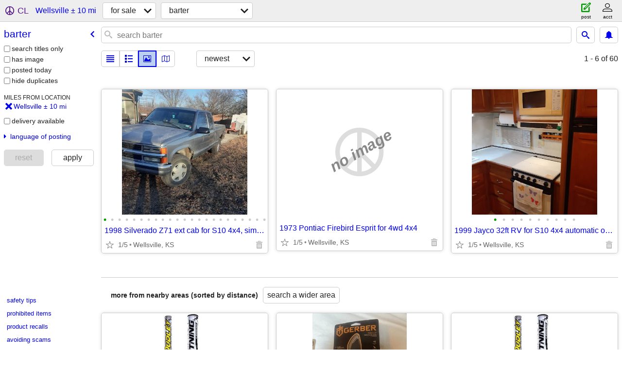

--- FILE ---
content_type: text/html; charset=utf-8
request_url: https://lawrence.craigslist.org/search/wellsville-ks/bar
body_size: 2568
content:
<!DOCTYPE html>
<html>
<head>
    
	<meta charset="UTF-8">
	<meta http-equiv="X-UA-Compatible" content="IE=Edge">
	<meta name="viewport" content="width=device-width,initial-scale=1">
	<meta property="og:site_name" content="craigslist">
	<meta name="twitter:card" content="preview">
	<meta property="og:title" content="Barter near Wellsville, KS - craigslist">
	<meta name="description" content="Barter near Wellsville, KS - craigslist">
	<meta property="og:description" content="Barter near Wellsville, KS - craigslist">
	<meta property="og:url" content="https://lawrence.craigslist.org/search/wellsville-ks/bar">
	<title>Barter near Wellsville, KS - craigslist</title>
	<link rel="canonical" href="https://lawrence.craigslist.org/search/wellsville-ks/bar">
	<link rel="alternate" href="https://lawrence.craigslist.org/search/wellsville-ks/bar" hreflang="x-default">



    <link rel="icon" href="/favicon.ico" id="favicon" />

<script type="application/ld+json" id="ld_searchpage_data" >
    {"@context":"https://schema.org","breadcrumb":{"@context":"https://schema.org","@type":"BreadcrumbList","itemListElement":[{"position":1,"name":"lawrence.craigslist.org","@type":"ListItem","item":"https://lawrence.craigslist.org"},{"name":"for sale","@type":"ListItem","position":2,"item":"https://lawrence.craigslist.org/search/wellsville-ks/sss"},{"@type":"ListItem","name":"barter","position":3,"item":"https://lawrence.craigslist.org/search/wellsville-ks/bar"}]},"contentLocation":{"containedIn":{"@type":"State","name":"KS"},"@type":"City","name":"Wellsville"},"@type":"SearchResultsPage","description":"Barter in Wellsville, KS"}
</script>


<script type="application/ld+json" id="ld_searchpage_results" >
    {"@type":"ItemList","itemListElement":[],"@context":"https://schema.org"}
</script>

    <style>
        body {
            font-family: sans-serif;
        }

        #no-js {
            position: fixed;
            z-index: 100000;
            top: 0;
            bottom: 0;
            left: 0;
            right: 0;
            overflow:auto;
            margin: 0;
            background: transparent;
        }

        #no-js h1 {
            margin: 0;
            padding: .5em;
            color: #00E;
            background-color: #cccccc;
        }

        #no-js  p {
            margin: 1em;
        }

        .no-js header,
        .no-js form,
        .no-js .tsb,
        .unsupported-browser header,
        .unsupported-browser form,
        .unsupported-browser .tsb {
            display: none;
        }

        #curtain {
            display: none;
            position: fixed;
            z-index: 9000;
            top: 0;
            bottom: 0;
            left: 0;
            right: 0;
            margin: 0;
            padding: 0;
            border: 0;
            background: transparent;
        }

        .show-curtain #curtain {
            display: block;
        }

        #curtain .cover,
        #curtain .content {
            position: absolute;
            display: block;
            top: 0;
            bottom: 0;
            left: 0;
            right: 0;
            margin: 0;
            padding: 0;
            border: 0;
        }

        #curtain .cover {
            z-index: 1;
            background-color: white;
        }

        .show-curtain #curtain .cover {
            opacity: 0.7;
        }

        .show-curtain.clear #curtain .cover {
            opacity: 0;
        }

        .show-curtain.opaque #curtain .cover {
            opacity: 1;
        }

        #curtain .content {
            z-index: 2;
            background: transparent;
            color: #00E;

            display: flex;
            flex-direction: column;
            justify-content: center;
            align-items: center;
        }

        .unrecoverable #curtain .content,
        .unsupported-browser #curtain .content {
            display: block;
            align-items: start;
        }

        #curtain h1 {
            margin: 0;
            padding: .5em;
            background-color: #cccccc;
        }

        #curtain  p {
            margin: 1em;
            color: black;
        }

        .pacify #curtain .icom-:after {
            content: "\eb23";
        }

        #curtain .text {
            display: none;
        }

        .loading #curtain .text.loading,
        .reading #curtain .text.reading,
        .writing #curtain .text.writing,
        .saving #curtain .text.saving,
        .searching #curtain .text.searching,
        .unrecoverable #curtain .text.unrecoverable,
        .message #curtain .text.message {
            display: block;
        }

        .unrecoverable #curtain .text.unrecoverable {
        }

        @keyframes rotate {
            from {
                transform: rotate(0deg);
            }
            to {
                transform: rotate(359deg);
            }
        }

        .pacify #curtain .icom- {
            font-size: 3em;
            animation: rotate 2s infinite linear;
        }
    </style>

    <style>
        body {
            margin: 0;
            border: 0;
            padding: 0;
        }

        ol.cl-static-search-results, .cl-static-header {
            display:none;
        }

        .no-js ol.cl-static-search-results, .no-js .cl-static-header {
            display:block;
        }
    </style>


</head>

<body  class="no-js"  >



    <div class="cl-content">
        <main>
        </main>
    </div>

    <div id="curtain">
        <div class="cover"></div>
        <div class="content">
            <div class="icom-"></div>
            <div class="text loading">loading</div>
            <div class="text reading">reading</div>
            <div class="text writing">writing</div>
            <div class="text saving">saving</div>
            <div class="text searching">searching</div>
            <div id="curtainText" class="text message"></div>
            <div class="text unrecoverable">
                 <p><a id="cl-unrecoverable-hard-refresh" href="#" onclick="location.reload(true);">refresh the page.</a></p>
             </div>
         </div>
    </div>



    <script>
        (function() {
            try {
                window.onpageshow = function(event) {
                    if (event.persisted && cl.upTime()>1000 && /iPhone/.test(navigator.userAgent)) {
                        window.location.reload();
                    }
                };

                window.addEventListener('DOMContentLoaded', function() {
                    document.body.classList.remove('no-js');
                });
                document.body.classList.remove('no-js');
            } catch(e) {
                console.log(e);
            }
        })();
    </script>

    
     
     <script src="https://www.craigslist.org/static/www/d58afecda5261cb9fcb91b2d144412254d004485.js" crossorigin="anonymous"></script>
     <script>
         window.cl.init(
             'https://www.craigslist.org/static/www/',
             '',
             'www',
             'search',
             {
'defaultLocale': "en_US",
'initialCategoryAbbr': "bar",
'location': {"radius":10.3,"city":"Wellsville","url":"lawrence.craigslist.org","lat":38.703701,"region":"KS","country":"US","areaId":347,"postal":"66092","lon":-95.093697},
'seoLinks': 0
},
             0
         );
     </script>
     

    
    <iframe id="cl-local-storage" src="https://www.craigslist.org/static/www/localStorage-092e9f9e2f09450529e744902aa7cdb3a5cc868d.html" style="display:none;"></iframe>
    


    <script>
        window.cl.specialCurtainMessages = {
            unsupportedBrowser: [
                "We've detected you are using a browser that is missing critical features.",
                "Please visit craigslist from a modern browser."
            ],
            unrecoverableError: [
                "There was an error loading the page."
            ]
        };
    </script>
    <div class="cl-static-header">
        <a href="/">craigslist</a>
            <h1>Barter in Wellsville, KS</h1>
    </div>

    <ol class="cl-static-search-results">
        <li class="cl-static-hub-links">
            <div>see also</div>
        </li>
        <li class="cl-static-search-result" title="1998 Silverado Z71 ext cab for S10 4x4, similar">
            <a href="https://kansascity.craigslist.org/bar/d/wellsville-1998-silverado-z71-ext-cab/7906695524.html">
                <div class="title">1998 Silverado Z71 ext cab for S10 4x4, similar</div>

                <div class="details">
                    <div class="price">$0</div>
                    <div class="location">
                        Wellsville, KS
                    </div>
                </div>
            </a>
        </li>
        <li class="cl-static-search-result" title="1973 Pontiac Firebird Esprit for 4wd 4x4">
            <a href="https://kansascity.craigslist.org/bar/d/wellsville-1973-pontiac-firebird-esprit/7904507498.html">
                <div class="title">1973 Pontiac Firebird Esprit for 4wd 4x4</div>

                <div class="details">
                    <div class="price">$0</div>
                    <div class="location">
                        Wellsville, KS
                    </div>
                </div>
            </a>
        </li>
        <li class="cl-static-search-result" title="1999 Jayco 32ft RV for S10 4x4 automatic or similar">
            <a href="https://kansascity.craigslist.org/bar/d/wellsville-1999-jayco-32ft-rv-for-s10/7904507398.html">
                <div class="title">1999 Jayco 32ft RV for S10 4x4 automatic or similar</div>

                <div class="details">
                    <div class="price">$0</div>
                    <div class="location">
                        Wellsville, KS
                    </div>
                </div>
            </a>
        </li>
    </ol>
</body>
</html>
